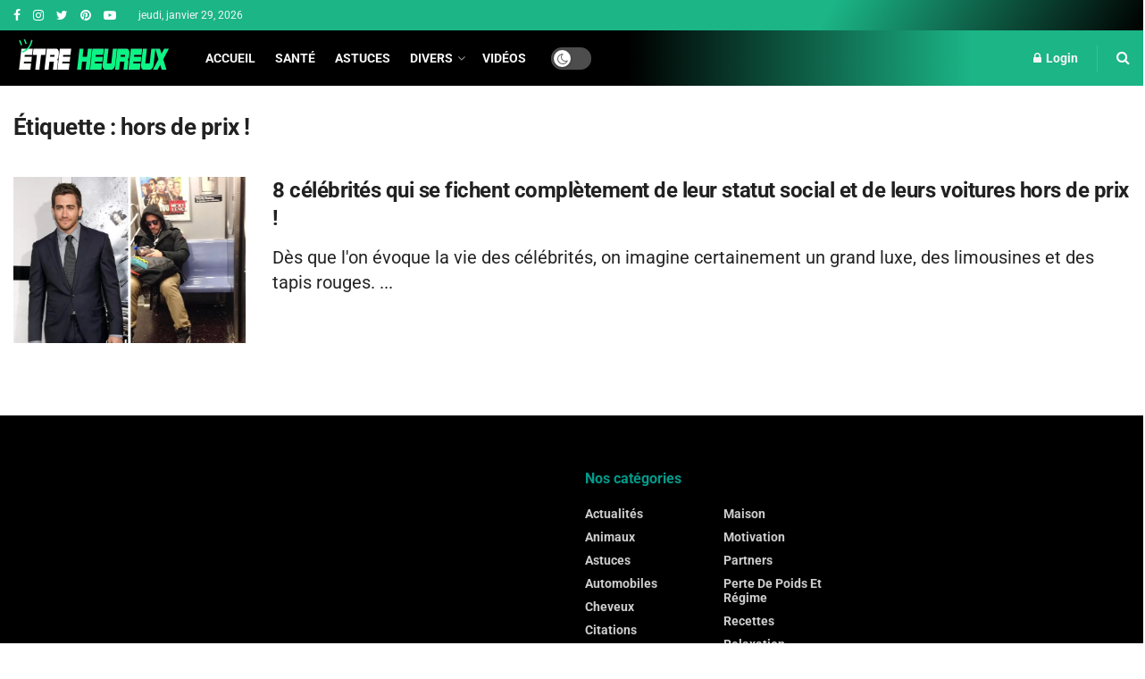

--- FILE ---
content_type: text/html; charset=utf-8
request_url: https://www.google.com/recaptcha/api2/aframe
body_size: 267
content:
<!DOCTYPE HTML><html><head><meta http-equiv="content-type" content="text/html; charset=UTF-8"></head><body><script nonce="A5HV1p77ccEX70GzAHseKw">/** Anti-fraud and anti-abuse applications only. See google.com/recaptcha */ try{var clients={'sodar':'https://pagead2.googlesyndication.com/pagead/sodar?'};window.addEventListener("message",function(a){try{if(a.source===window.parent){var b=JSON.parse(a.data);var c=clients[b['id']];if(c){var d=document.createElement('img');d.src=c+b['params']+'&rc='+(localStorage.getItem("rc::a")?sessionStorage.getItem("rc::b"):"");window.document.body.appendChild(d);sessionStorage.setItem("rc::e",parseInt(sessionStorage.getItem("rc::e")||0)+1);localStorage.setItem("rc::h",'1769663654154');}}}catch(b){}});window.parent.postMessage("_grecaptcha_ready", "*");}catch(b){}</script></body></html>

--- FILE ---
content_type: application/javascript; charset=utf-8
request_url: https://daily.etreheureux.net/wp-content/cache/min/1/wp-content/themes/jnews/assets/js/jquery.smartresize.js?ver=1769127040
body_size: 201
content:
!function(t,i){"use strict";jQuery.fn[i]=function(t){return t?this.bind("resize",(e=t,function(){var t=this,i=arguments;function s(){n||e.apply(t,i),u=null}u?clearTimeout(u):n&&e.apply(t,i),u=setTimeout(s,r||50)})):this.trigger(i);var e,r,n,u}}(jQuery,"smartresize")